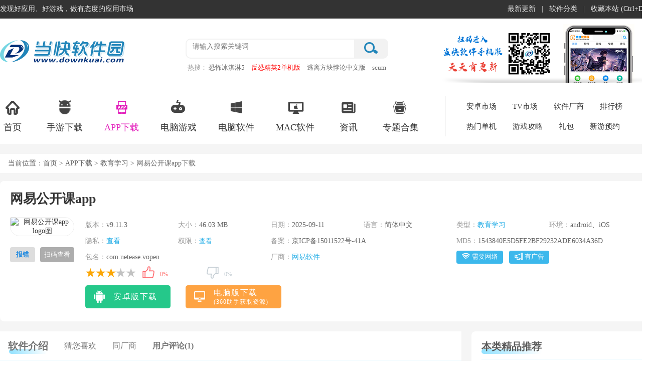

--- FILE ---
content_type: text/html
request_url: https://www.downkuai.com/android/83482.html
body_size: 21046
content:
<!doctype html>
<html>
<head>
<meta http-equiv="Content-Type" content="text/html; charset=utf-8" />
<meta http-equiv="Cache-Control" content="no-transform" />
<meta http-equiv="X-UA-Compatible" content="IE=edge,chrome=1" />
<title>网易公开课app下载-网易公开课官方手机版下载 v9.11.3安卓版-当快软件园</title>
<meta name="keywords" content="网易公开课app下载,网易公开课官方手机版下载" />
<meta name="description" content="网易公开课APP是一个汇聚数十万集TED演讲、国内外名校公开课及其他知识性视频的免费知识学习平台，覆盖科学、经济、人文、哲学、艺术等22个领域，满足您的多元学习需求。首批1200集课程上线，其中有200多集配有中文字幕" /> 
<meta http-equiv="mobile-agent" content="format=xhtml; url=https://m.downkuai.com/android/83482.html" />
<meta http-equiv="mobile-agent" content="format=html5; url=https://m.downkuai.com/android/83482.html" />
<link rel="dns-prefetch" href="//img.downkuai.com">
<link href="https://www.downkuai.com/css/dkpublic.css" type="text/css" rel="stylesheet">
<link href="https://www.downkuai.com/css/swiper.min.css" type="text/css" rel="stylesheet">
<link href="https://www.downkuai.com/css/dkazdetail.css?1765273317" type="text/css" rel="stylesheet">
<script type="text/javascript" src="https://jq.downkuai.com/jcoms/dkdetail.js"></script>
</head>
<body>
<div class="topbox">
<div class="w1300">
<div class="topl fl"><span class="home">发现好应用、好游戏，做有态度的应用市场</span></div>
<div class="topr fr"><ul><li><a href="https://www.downkuai.com/update.html">最新更新</a>|</li><li><a href="https://www.downkuai.com/soft_sort.html">软件分类</a>|</li><li><a href="javascript:;" onClick="AddFavorite();">收藏本站 (Ctrl+D)</a></li></ul></div>
</div>
</div>
<div class="headerBox">
<div class="headerBox_head">
<div class="w1300">
<a href="/" class="logo"><img src="https://www.downkuai.com/images/logo-index.png" /></a>
<div class="head_search">
<form action="//search.downkuai.com/" method="get" name="searchTop">
<div class="search_box"><input type="text" autocomplete="off" id="keyword" name="keyword" class="sech_keyword" value="" placeholder="请输入搜索关键词"/><input type="submit" value="" class="sech_btn"></div>
</form>
<div class="search_key"><label>热搜：</label><a href="https://www.downkuai.com/android/146610.html" class="seahotid" >恐怖冰淇淋5</a><a href="https://www.downkuai.com/soft/129875.html" class="seahotid" style="color: #FF0000">反恐精英2单机版</a><a href="https://www.downkuai.com/android/146375.html" class="seahotid" >逃离方块悖论中文版</a><a href="https://www.downkuai.com/android/164816.html" class="seahotid" >scum人渣手游</a><a href="https://www.downkuai.com/soft/108726.html" class="seahotid" style="color: #000000">只狼影逝二度豪华版</a></div>
</div>
<img src="https://www.downkuai.com/images/focus_ewm.png" class="head_ewm" />
</div>
</div>
<div class="headerBox_nav">
<div class="w1300 clearfix">
<ul class="index_nav clearfix">
<li><a target="_blank" href="https://www.downkuai.com/"><i class="Indnav_icon1 indIcon"></i>首页</a></li>
<li><a target="_blank" href="https://www.downkuai.com/android/list_14.html"><i class="Indnav_icon2 indIcon"></i>手游下载</a></li>
<li class="cur"><a target="_blank" href="https://www.downkuai.com/android/list_13.html"><i class="Indnav_icon3 indIcon"></i>APP下载</a></li>
<li><a target="_blank" href="https://www.downkuai.com/game/"><i class="Indnav_icon4 indIcon"></i>电脑游戏</a></li>
<li><a target="_blank" href="https://www.downkuai.com/soft/"><i class="Indnav_icon5 indIcon"></i>电脑软件</a></li>
<li><a target="_blank" href="https://www.downkuai.com/soft/list_153.html"><i class="Indnav_icon6 indIcon"></i>MAC软件 </a></li>
<li><a target="_blank" href="https://www.downkuai.com/article/"><i class="Indnav_icon7 indIcon"></i>资讯</a></li>
<li><a target="_blank" href="https://www.downkuai.com/zt/"><i class="Indnav_icon8 indIcon"></i>专题合集</a></li>
</ul>
<dl class="clearfix">
<dd><a href="https://www.downkuai.com/android/" target="_blank">安卓市场</a></dd>
<dd><a href="https://www.downkuai.com/tv/" target="_blank">TV市场</a></dd>
<dd><a href="https://www.downkuai.com/company/" target="_blank">软件厂商</a></dd>
<dd><a href="https://www.downkuai.com/topdesc/" target="_blank">排行榜</a></dd>
<dd><a href="https://www.downkuai.com/hot/pcgame.html" target="_blank">热门单机</a></dd>
<dd><a href="https://www.downkuai.com/article/list_173.html" target="_blank">游戏攻略</a></dd>
<dd><a href="https://www.downkuai.com/gift/" target="_blank">礼包</a></dd>
<dd><a href="https://www.downkuai.com/xyyy.html" target="_blank">新游预约</a></dd>
</dl>
</div>
</div>
</div><div class="mainContent">
<div class="mc1300">
<div class="pageposition">
<div class="fl">当前位置：<a href="https://www.downkuai.com/">首页</a> ><a href="https://www.downkuai.com/android/list_13.html"> APP下载</a> > <a href="/android/list_180.html">教育学习</a> > 网易公开课app下载</div>
</div>
<div class="mainBody no_marTop">
<div class="type_contBox">
<div class="azgm_loadBox">
<div class="azgm_main" id="CuserName" User_Name="yjx" Group_Name="xuxinxin" ctime="2018-02-09 09:32:48" ch="72" pc="0" r="0" pa="2">
<div class="azgm_name fl" id="con_tit">
<h1>网易公开课app</h1>
</div>
</div>
<div class="azgm_infoCon azInfo_con">
<div class="azgm_img fl">
<img src="//img.downkuai.com/logo/20250830/e7bde36fa2def227257fa7fcc54b7e72.png" alt="网易公开课app logo图">
<p class="showErr fl"><a>报错</a></p><span class="fr smload"><a href="javascript:;">扫码查看</a></span>
<div class="azgm_loadewm fr"><img src="https://get.downkuai.com/qrcode/?data=https://m.downkuai.com/android/83482.html"/></div>
</div>
<div class="azInfo_box fl clearfix">
<ul class="azInfo_list">
<li><em>版本：</em><span>v9.11.3</span></li><li><em>大小：</em><span>46.03 MB</span></li>
<li><em>日期：</em><span>2025-09-11</span></li>
<li><em>语言：</em><span>简体中文</span></li>
<li><em>类型：</em><span><a href="/android/list_180.html" target="_blank">教育学习</a></span></li>
<li><em>环境：</em><span>android、iOS</span></li>
<li><em>隐私：</em><span><a href="https://get.downkuai.com/jump.php?target=https%3A%2F%2Fopen.163.com%2Fspecial%2Fprivacyagreement_open" rel="nofollow" target="_blank">查看</a></span></li>
<li><em>权限：</em><span><a href="javascript:;" class="read_qx">查看</a></span></li>
<li class="hafspan"><em>备案：</em><span>京ICP备15011522号-41A</span></li><li class="hafspan"><em>MD5：</em><span>1543840E5D5FE2BF29232ADE6034A36D</span></li><li class="hafspan"><em>包名：</em><span>com.netease.vopen</span></li><li class="hafspan cslist"><em>厂商：</em><span class="csspan"><a href="https://www.downkuai.com/company/wyy.html"  target="_blank">网易软件</a></span></li>
<li class="cospan">
<span><i class="icon wl"></i>需要网络</span>
<span><i class="icon wg"></i>有广告</span>
</li>
<li class="hafspan">
<div class="fl wcap">
<div class="starBox fl">
<span class="star"><span class="star3"></span> </span>
</div>
<div class="mood fl">
<div id="dingandcai" did="83482" type="soft">
<a id="showding"><span class="dcico" onClick="get_mood('mood1')"></span><span class="bfk"><span id="ding_1" style="width:0%;"><em id="ding_2">0%</em></span></span></a> <a id="showcai"><span class="dcico" onClick="get_mood('mood2')"></span><span class="bfk"><span id="cai_1" style="width:0%;"><em id="cai_2">0%</em></span></span></a>
</div>
</div>
</div>
</li>
</ul>
<div class="az_loadBtnIco">
<ul class="AnDetCLS">
<li class="azbnt"><a href="//get.downkuai.com/download/83482" rel="nofollow"><p class="smico az_ico"><span class="down"></span></p><span>安卓版下载</span></a></li>
<li class="pcbnt">
<p class="smico pc_ico"><span></span></p>
<a rel="nofollow" href="https://get.downkuai.com/api/mnq/l.html?sid=83482">
<span class="pcdownTxt">电脑版下载<i>(360助手获取资源)</i></span><i class="load_ico"></i>
</a>
</li>
</ul>
</div>
</div>
</div>
</div>
<div class="deta_main_con mt20">
<div class="fl type_con_list main_Left">
<div class="intro_sumItem">
<ul class="deta_nav" id="deta_top_nav">
<li class="cur nav_rjjs" ename="#rjjs">软件介绍</li>
<li class="nav_xghj" ename="#xghj">猜您喜欢</li><li class="nav_tcsap" ename="#tcsap">同厂商</li><li class="nav_yhpl" ename="#yhpl"><strong>用户评论(1)</strong></li>
</ul>
<div class="intro_sumList" id="rjjs">
<div class="deta_reltag"><ul class="tag-info tagspan">
<li><a href="javascript:void(0);"><i>#</i>作业辅导</a></li>
<li><a href="javascript:void(0);"><i>#</i>大学生必备软件</a></li>
<li><a href="javascript:void(0);"><i>#</i>训练演讲</a></li>
</ul></div>
<div class="swiper-container mt20">
<ul class="swiper-wrapper">
<li class="swiper-slide"><img src="//img.downkuai.com/uppic/20250830/36aa54ef12c831801df3a00cf2ebc4b1.jpg" /></li>
<li class="swiper-slide"><img src="//img.downkuai.com/uppic/20250830/00b2399d7b949c2bd11ecf5c2547e56c.jpg" /></li>
<li class="swiper-slide"><img src="//img.downkuai.com/uppic/20250830/4b3e6bc72aaf057b94dc581a0e2249c2.jpg" /></li>
<li class="swiper-slide"><img src="//img.downkuai.com/uppic/20250830/73175c7906d8cee817d290e304ba0785.jpg" /></li>
<li class="swiper-slide"><img src="//img.downkuai.com/uppic/20250830/d1014cffa7a8c4223f9e560a2c1cb5fd.jpg" /></li>
</ul>
<div class="swiper-scrollbar"></div>
</div>
<div class="des">
<p>
<strong>网易公开课APP</strong>是一个汇聚数十万集TED演讲、国内外名校公开课及其他知识性视频的免费知识学习平台，覆盖科学、经济、人文、哲学、艺术等22个领域，满足您的多元学习需求。首批1200集课程上线，其中有200多集配有中文字幕。用户可以在线免费观看来自于哈佛大学等世界级名校的公开课课程，可汗学院，TED等教育性组织的精彩视频，内容涵盖人文、社会、艺术、科学、金融等领域。
</p>
<p>
网易公开课，力求为爱学习的网友创造一个公开的免费课程平台，结合稳重的界面设计和人性化的操作，实现您与名校真正零距离接触，无成本、无障碍地了解世界前沿的新知、新思。
</p>
<h3>
软件特色
</h3>
<p>
<strong>1、【课程资源好又多】</strong> 
</p>
<p>
作为中国最大最全的课程视频平台，拥有来自国内外顶尖学府的海量名师名课，覆盖文学艺术、历史哲学、经济社会、物理化学、心理管理、计算机技术等二十多个专业领域；作为TED官方合作伙伴，向国内用户提供最新最赞的TED演讲；引人入胜又发人深省的纪录片、轻松易学的可汗学院，无数好内容就在这里等着你。
</p>
<p>
<strong>2、【翻译实力雄厚】</strong> 
</p>
<p>
拥有超过三百人的庞大翻译团队，具备各类专业素质的高级翻译人才，将在第一时间向您献出最优质的字幕翻译服务，再也不用因为看不懂国外好课而捉急了。
</p>
<p>
<strong>3、【贴心的学习体验】</strong> 
</p>
<p>
支持视频免费离线下载，等车等人、上学下班、书房卧室、想什么时候看都随你。根据每个人的学习行为，向用户提供个性化内容推荐，帮你毫不费力地找到最感兴趣的知识点。通过课程跟帖与万千"同学"交流心得、争论观点。
</p>
<p>
<strong>4、【原创内容丰富】</strong> 
</p>
<p>
将热点实事、热门知识、权威学术观点作为，包装成精彩有料的系列专题和内容专区推送给用户。帮您在获得资讯的同时，得到思想的延伸与知识的积累。
</p>
<p>
<strong>5、【多端化学习概念】</strong> 
</p>
<p>
目前已推出PC、Android Phone、iPhone、Android Pad、iPad、TV等多种版本，满足用户在大多数移动屏幕和固定屏幕上的观课需求。并实现多端间的课程收藏与播放记忆同步，让您的学习体验无间断。
</p><h3>更新日志</h3><p>
<strong>v9.11.3版本</strong>
</p>
<p>
1、修复已知问题，提升体验。
</p></div>
<div class="loadMore">
<span><i class="Tclose"></i><i class="Topen"></i></span>
</div>
</div>
<div class="intro_sumList" id="xghj">
<div class="main_title_2">
<span>猜您喜欢</span>
</div>
<ul class="intro_label">
<span class="cur">作业辅导</span>
<span>大学生必备软件</span>
<span>训练演讲</span>
</ul>
<div class="intro_conBox">
<div class="deta_cont_item">
<div class="DCLsszt">
<img src="//img.downkuai.com/logo/20241107/e1653a26e8c356ba00e09539c6f7405d.png">
<div>
<a href="https://www.downkuai.com/zt/zyfd.html"><span class="span1">作业辅导app大全</span></a><span class="span2"><a href="https://www.downkuai.com/zt/zyfd.html">共 <i>56</i> 款软件&gt;</a></span>
</div>
<p>作业辅导软件是提升学习效果的利器，这类软件涵盖了广泛的学科知识，无论是数学难题、物理计算，还是语文理解和英语语法，都能提供详细解析和实用练习。<br/>
<strong>作业辅导app大全</strong>为大家提供了众多好用的学习辅导软件，包括小猿搜题、作业帮、大学搜题酱、洋葱学园、百词斩、高考真题、导学号app等等，提供拍照搜题、高考复习、中国知名高校的MOOC课程等服务，不论你是即将高考的学生党、大学生还是老师，这些软件都能为你提供相对应的帮助，是当下不可或缺的教育助手。</p>
</div>
<ul class="DCLssztUl">
<li><a href="https://www.downkuai.com/android/6136.html"><img src="//img.downkuai.com/logo/20250606/f395cddfe7ba729a6b138d7e25734038.png"><p>小猿搜题App</p></a><a href="https://www.downkuai.com/android/6136.html" class="ztxiazai">查看</a></li>
<li><a href="https://www.downkuai.com/android/78008.html"><img src="//img.downkuai.com/logo/20251111/8b41e941288e46de500f13f2195da5bf.png"><p>作业帮App</p></a><a href="https://www.downkuai.com/android/78008.html" class="ztxiazai">查看</a></li>
<li><a href="https://www.downkuai.com/android/123253.html"><img src="//img.downkuai.com/logo/20250926/f3c6652c15ace9698bb6b33015c85f72.png"><p>大学搜题酱App</p></a><a href="https://www.downkuai.com/android/123253.html" class="ztxiazai">查看</a></li>
<li><a href="https://www.downkuai.com/android/159277.html"><img src="//img.downkuai.com/logo/20240712/5dcfdc8964fc577c3a49c1ad2c0e4033.png"><p>智慧中小学App</p></a><a href="https://www.downkuai.com/android/159277.html" class="ztxiazai">查看</a></li>
<li><a href="https://www.downkuai.com/android/108840.html"><img src="//img.downkuai.com/logo/20240625/85b49372b001420410ccdc55d3c43d7c.jpg"><p>学而思网校App</p></a><a href="https://www.downkuai.com/android/108840.html" class="ztxiazai">查看</a></li>
<li><a href="https://www.downkuai.com/android/109096.html"><img src="//img.downkuai.com/logo/20240307/3ea37a162d7d837cc59c8b5bb8640fba.png"><p>有道精品课</p></a><a href="https://www.downkuai.com/android/109096.html" class="ztxiazai">查看</a></li>
<li><a href="https://www.downkuai.com/android/81322.html"><img src="//img.downkuai.com/logo/20251210/f258b78f455892b5aba0473eb720df14.png"><p>洋葱学园</p></a><a href="https://www.downkuai.com/android/81322.html" class="ztxiazai">查看</a></li>
<li><a href="https://www.downkuai.com/android/83594.html"><img src="//img.downkuai.com/logo/20240321/876f48b99a8bb6201a351c8591bcc629.jpg"><p>百词斩app</p></a><a href="https://www.downkuai.com/android/83594.html" class="ztxiazai">查看</a></li>
<li><a href="https://www.downkuai.com/android/69737.html"><img src="//img.downkuai.com/logo/20250409/8f036e18b5e7b94e30655b64fd653079.png"><p>爱作业App</p></a><a href="https://www.downkuai.com/android/69737.html" class="ztxiazai">查看</a></li>
<li><a href="https://www.downkuai.com/android/83482.html"><img src="//img.downkuai.com/logo/20250830/e7bde36fa2def227257fa7fcc54b7e72.png"><p>网易公开课app</p></a><a href="https://www.downkuai.com/android/83482.html" class="ztxiazai">查看</a></li>
<li><a href="https://www.downkuai.com/android/13633.html"><img src="//img.downkuai.com/logo/20250604/d3cc8f4df472b0229c69d18a66d65a03.png"><p>猿题库app</p></a><a href="https://www.downkuai.com/android/13633.html" class="ztxiazai">查看</a></li>
<li><a href="https://www.downkuai.com/android/74246.html"><img src="//img.downkuai.com/logo/20251203/74dbce3d89a42f80bba1a3856581fb3c.png"><p>中国大学MOOC</p></a><a href="https://www.downkuai.com/android/74246.html" class="ztxiazai">查看</a></li>
<li><a href="https://www.downkuai.com/android/109367.html"><img src="//img.downkuai.com/logo/20250327/27ad22440d1a3daa6e0f2516d4551c93.jpg"><p>猿辅导</p></a><a href="https://www.downkuai.com/android/109367.html" class="ztxiazai">查看</a></li>
<li><a href="https://www.downkuai.com/android/83483.html"><img src="//img.downkuai.com/logo/20241129/56353eff1bd468ab705e247553ccd38a.jpg"><p>流利说英语</p></a><a href="https://www.downkuai.com/android/83483.html" class="ztxiazai">查看</a></li>
<li><a href="https://www.downkuai.com/android/142394.html"><img src="//img.downkuai.com/logo/20250514/e8a115782dc05dd4a3b7d9c09c330c55.png"><p>学科网</p></a><a href="https://www.downkuai.com/android/142394.html" class="ztxiazai">查看</a></li>
<li><a href="https://www.downkuai.com/android/75317.html"><img src="//img.downkuai.com/logo/20240307/2fdc2065373eac00aa5f493a1b02a14b.png"><p>作业帮直播课app</p></a><a href="https://www.downkuai.com/android/75317.html" class="ztxiazai">查看</a></li>
</ul>
</div>
<div class="deta_cont_item"style="display: none">
<div class="DCLsszt">
<img src="//img.downkuai.com/logo/20241014/9b918cb702434f88377b2992c5c80657.png">
<div>
<a href="https://www.downkuai.com/zt/daxueshengbibeiruanjian.html"><span class="span1">大学生必备软件大全</span></a><span class="span2"><a href="https://www.downkuai.com/zt/daxueshengbibeiruanjian.html">共 <i>74</i> 款软件&gt;</a></span>
</div>
<p>大学生活忙碌而充实，一款好用的工具软件能让你的学习和生活更加高效！<strong>大学生必备软件大全</strong>从学习类、生活类、办公类、社交类、实用类、存储浏览类等多个维度为大家收录了一些大学生活常用的软件，其中包括超星学习通、菜鸟、哈啰出行、微信、WPS Office、mt管理器等等。快来当快软件园下载这些大学生必备神器，让你的校园生活更轻松自在！</p>
</div>
<ul class="DCLssztUl">
<li><a href="https://www.downkuai.com/android/74787.html"><img src="//img.downkuai.com/logo/20250529/010c30c3039aaf55276dce5c9e86c7dd.png"><p>超星学习通</p></a><a href="https://www.downkuai.com/android/74787.html" class="ztxiazai">查看</a></li>
<li><a href="https://www.downkuai.com/android/109257.html"><img src="//img.downkuai.com/logo/20250328/12f36e1090ad94bd3599095392a10a64.png"><p>知到</p></a><a href="https://www.downkuai.com/android/109257.html" class="ztxiazai">查看</a></li>
<li><a href="https://www.downkuai.com/android/162129.html"><img src="//img.downkuai.com/logo/20240817/9985f9ee1fdfdcfa387b4a440c9df34a.png"><p>U校园app</p></a><a href="https://www.downkuai.com/android/162129.html" class="ztxiazai">查看</a></li>
<li><a href="https://www.downkuai.com/android/123253.html"><img src="//img.downkuai.com/logo/20250926/f3c6652c15ace9698bb6b33015c85f72.png"><p>大学搜题酱App</p></a><a href="https://www.downkuai.com/android/123253.html" class="ztxiazai">查看</a></li>
<li><a href="https://www.downkuai.com/android/137843.html"><img src="//img.downkuai.com/logo/20220625/82cca01dd30bcd541f62fb9c92ec0e0d.png"><p>不挂科</p></a><a href="https://www.downkuai.com/android/137843.html" class="ztxiazai">查看</a></li>
<li><a href="https://www.downkuai.com/android/74246.html"><img src="//img.downkuai.com/logo/20251203/74dbce3d89a42f80bba1a3856581fb3c.png"><p>中国大学MOOC</p></a><a href="https://www.downkuai.com/android/74246.html" class="ztxiazai">查看</a></li>
<li><a href="https://www.downkuai.com/android/117817.html"><img src="//img.downkuai.com/logo/20250319/dfc7adb0f84f147685b039dc54453cd7.png"><p>混沌大学</p></a><a href="https://www.downkuai.com/android/117817.html" class="ztxiazai">查看</a></li>
<li><a href="https://www.downkuai.com/android/119853.html"><img src="//img.downkuai.com/logo/20250308/e294694f13663b73479870a4b3c1fb94.png"><p>we learn app官方版</p></a><a href="https://www.downkuai.com/android/119853.html" class="ztxiazai">查看</a></li>
<li><a href="https://www.downkuai.com/android/152240.html"><img src="//img.downkuai.com/logo/20230921/676a50ca73261948be231fd4d14409a1.png"><p>fif口语训练</p></a><a href="https://www.downkuai.com/android/152240.html" class="ztxiazai">查看</a></li>
<li><a href="https://www.downkuai.com/android/83594.html"><img src="//img.downkuai.com/logo/20240321/876f48b99a8bb6201a351c8591bcc629.jpg"><p>百词斩app</p></a><a href="https://www.downkuai.com/android/83594.html" class="ztxiazai">查看</a></li>
<li><a href="https://www.downkuai.com/android/15460.html"><img src="//img.downkuai.com/logo/20251118/d7b66c3056386d06ebe8d7706db96dce.png"><p>网易有道词典App</p></a><a href="https://www.downkuai.com/android/15460.html" class="ztxiazai">查看</a></li>
<li><a href="https://www.downkuai.com/android/108665.html"><img src="//img.downkuai.com/logo/20250919/279c5fd01d602f5cad0497f123b83b6a.png"><p>学习强国</p></a><a href="https://www.downkuai.com/android/108665.html" class="ztxiazai">查看</a></li>
<li><a href="https://www.downkuai.com/android/83482.html"><img src="//img.downkuai.com/logo/20250830/e7bde36fa2def227257fa7fcc54b7e72.png"><p>网易公开课app</p></a><a href="https://www.downkuai.com/android/83482.html" class="ztxiazai">查看</a></li>
<li><a href="https://www.downkuai.com/android/175775.html"><img src="//img.downkuai.com/logo/20251216/4300cf90657cfd86375d3261582757d3.png"><p>多邻国app</p></a><a href="https://www.downkuai.com/android/175775.html" class="ztxiazai">查看</a></li>
<li><a href="https://www.downkuai.com/android/37260.html"><img src="//img.downkuai.com/logo/20251020/b8d9b04a0e0924d0eccb0570bb8749fd.png"><p>星火英语</p></a><a href="https://www.downkuai.com/android/37260.html" class="ztxiazai">查看</a></li>
<li><a href="https://www.downkuai.com/android/68843.html"><img src="//img.downkuai.com/logo/20240814/83fe5b57b260f8547a147c68c094b02f.png"><p>墨墨背单词app</p></a><a href="https://www.downkuai.com/android/68843.html" class="ztxiazai">查看</a></li>
</ul>
</div>
<div class="deta_cont_item"style="display: none">
<div class="DCLsszt">
<img src="//img.downkuai.com/logo/20241107/0f46c012fe74e95388002509e0ec2a39.png">
<div>
<a href="https://www.downkuai.com/zt/xlyj.html"><span class="span1">训练演讲的app大全</span></a><span class="span2"><a href="https://www.downkuai.com/zt/xlyj.html">共 <i>18</i> 款软件&gt;</a></span>
</div>
<p>训练演讲软件是提升口才和表达力的绝佳利器，无论是职场演讲、公开发言，还是个人展示，这类软件都为用户提供了全方位的支持，它们通常拥有发音练习、语速控制、情感表达、眼神交流等各类训练模块，帮助用户从基础到进阶逐步提升。<br/>
<strong>训练演讲的app大全</strong>为大家提供了一些好用的提升演讲口才的软件，包括TED、一刻talks、一席、网易公开课、TED英语演讲app等等，部分软件还提供情景模拟和应对技巧的学习，帮助用户在不同的演讲场合从容应对，减轻紧张感，既能满足初学者对演讲基础的需求，也适合有一定经验的用户不断精进。需要的朋友欢迎分享收藏！</p>
</div>
<ul class="DCLssztUl">
<li><a href="https://www.downkuai.com/android/126507.html"><img src="//img.downkuai.com/logo/20240521/a9cbba6ae9f9f8e3c8f9a233a6b79def.png"><p>TED</p></a><a href="https://www.downkuai.com/android/126507.html" class="ztxiazai">查看</a></li>
<li><a href="https://www.downkuai.com/android/118388.html"><img src="//img.downkuai.com/logo/20220912/f3fdc4e3f177b74e0a3259e5e7208fcc.png"><p>一刻talks</p></a><a href="https://www.downkuai.com/android/118388.html" class="ztxiazai">查看</a></li>
<li><a href="https://www.downkuai.com/android/157276.html"><img src="//img.downkuai.com/logo/20220416/eef60d68db96bc7cd9f2a8df89f370a7.png"><p>TED英语演讲</p></a><a href="https://www.downkuai.com/android/157276.html" class="ztxiazai">查看</a></li>
<li><a href="https://www.downkuai.com/android/110045.html"><img src="//img.downkuai.com/logo/20250306/2d0d6c3ecb44e5d7c5d968e9d696f9ab.png"><p>一席</p></a><a href="https://www.downkuai.com/android/110045.html" class="ztxiazai">查看</a></li>
<li><a href="https://www.downkuai.com/android/83482.html"><img src="//img.downkuai.com/logo/20250830/e7bde36fa2def227257fa7fcc54b7e72.png"><p>网易公开课app</p></a><a href="https://www.downkuai.com/android/83482.html" class="ztxiazai">查看</a></li>
<li><a href="https://www.downkuai.com/android/55627.html"><img src="//img.downkuai.com/logo/20250328/18bd2fded8316efb255242b176f77398.png"><p>赛氪</p></a><a href="https://www.downkuai.com/android/55627.html" class="ztxiazai">查看</a></li>
<li><a href="https://www.downkuai.com/android/180082.html"><img src="//img.downkuai.com/logo/20250422/afaacdebb9694c1a4e27a1560dcb84ba.png"><p>TED官方版</p></a><a href="https://www.downkuai.com/android/180082.html" class="ztxiazai">查看</a></li>
<li><a href="https://www.downkuai.com/android/151080.html"><img src="//img.downkuai.com/logo/20211216/28e78e0429afb63f181189f7846b788d.png"><p>voscreen安卓版</p></a><a href="https://www.downkuai.com/android/151080.html" class="ztxiazai">查看</a></li>
<li><a href="https://www.downkuai.com/android/117502.html"><img src="//img.downkuai.com/logo/20200728/7132d07c8ce5d049adbee812f850cde5.png"><p>路上读书app</p></a><a href="https://www.downkuai.com/android/117502.html" class="ztxiazai">查看</a></li>
<li><a href="https://www.downkuai.com/android/113023.html"><img src="//img.downkuai.com/logo/20200508/26b94f19b42d147029edb107d3e5d77b.png"><p>英语电台app</p></a><a href="https://www.downkuai.com/android/113023.html" class="ztxiazai">查看</a></li>
<li><a href="https://www.downkuai.com/android/138976.html"><img src="//img.downkuai.com/logo/20211123/4c3e64c8e0d8e52ec908facf7a2eddd7.png"><p>竹果app</p></a><a href="https://www.downkuai.com/android/138976.html" class="ztxiazai">查看</a></li>
<li><a href="https://www.downkuai.com/android/168273.html"><img src="//img.downkuai.com/logo/20230315/afcd57c13f88d76ca6f0767fcacb6601.png"><p>爱说话的奇奇</p></a><a href="https://www.downkuai.com/android/168273.html" class="ztxiazai">查看</a></li>
<li><a href="https://www.downkuai.com/android/62565.html"><img src="//img.downkuai.com/logo/20250605/ee495a9480693b46a12d30dbcbf42183.png"><p>西窗烛App2026最新版</p></a><a href="https://www.downkuai.com/android/62565.html" class="ztxiazai">查看</a></li>
<li><a href="https://www.downkuai.com/android/117542.html"><img src="//img.downkuai.com/logo/20231213/d1368ff462de14b5dd7d0bdae311f7af.jpg"><p>小独</p></a><a href="https://www.downkuai.com/android/117542.html" class="ztxiazai">查看</a></li>
<li><a href="https://www.downkuai.com/android/114913.html"><img src="//img.downkuai.com/logo/20250704/19fb2f958c6dd172126e4eea5aa34946.png"><p>论否</p></a><a href="https://www.downkuai.com/android/114913.html" class="ztxiazai">查看</a></li>
<li><a href="https://www.downkuai.com/android/109102.html"><img src="//img.downkuai.com/logo/20191226/3b1339266425bf8da33e2985fbdd4b99.png"><p>句读</p></a><a href="https://www.downkuai.com/android/109102.html" class="ztxiazai">查看</a></li>
</ul>
</div>
</div>
</div>
<div class="intro_sumList" id="tcsap">
<div class="main_title_2">
<span> 同厂商</span> <a href="https://www.downkuai.com/company/wyy.html" class="index_part_more" target="_blank"></a></div>
<ul class="intro_tcsItem">
<li class="cur"><a>安卓版</a>/</li>
<li ><a>电脑版</a></li>
</ul>
<div class="intro_conBox">
<div class="deta_cont_item" >
<ul class="xtcs_list">
<li><a href="https://www.downkuai.com/android/154880.html" target="_blank" class="picAndRank"> <img src="//img.downkuai.com/logo/20230817/bcd3c6f932eaf4cf5d0757aef475cb91.png"> </a><div class="app_info"><a href="https://www.downkuai.com/android/154880.html" target="_blank">网易会议app</a><p><a href="https://www.downkuai.com/android/list_129.html">办公商务</a> | <u class="size">92.07 MB</u></p></div></li>
<li><a href="https://www.downkuai.com/android/46040.html" target="_blank" class="picAndRank"> <img src="//img.downkuai.com/logo/20240719/1e3142e92c44a6e9a6cb537dca0bf858.png"> </a><div class="app_info"><a href="https://www.downkuai.com/android/46040.html" target="_blank">网易邮箱</a><p><a href="https://www.downkuai.com/android/list_129.html">办公商务</a> | <u class="size">172.58 MB</u></p></div></li>
<li><a href="https://www.downkuai.com/android/149443.html" target="_blank" class="picAndRank"> <img src="//img.downkuai.com/logo/20260108/d80666c91538ef65285dd661a2698087.png"> </a><div class="app_info"><a href="https://www.downkuai.com/android/149443.html" target="_blank">网易小蜜蜂</a><p><a href="https://www.downkuai.com/android/list_124.html">社交通讯</a> | <u class="size">106.87 MB</u></p></div></li>
<li><a href="https://www.downkuai.com/android/130707.html" target="_blank" class="picAndRank"> <img src="//img.downkuai.com/logo/20250429/cb9c55a376fdd0c6c79638fdc5eea1f4.png"> </a><div class="app_info"><a href="https://www.downkuai.com/android/130707.html" target="_blank">易次元</a><p><a href="https://www.downkuai.com/android/list_187.html">小说漫画</a> | <u class="size">271.07 MB</u></p></div></li>
<li><a href="https://www.downkuai.com/android/147592.html" target="_blank" class="picAndRank"> <img src="//img.downkuai.com/logo/20250323/5313997097c5a8c24b84292d1a944d70.png"> </a><div class="app_info"><a href="https://www.downkuai.com/android/147592.html" target="_blank">网易云音乐HD版本</a><p><a href="https://www.downkuai.com/android/list_186.html">音乐播放</a> | <u class="size">231.35 MB</u></p></div></li>
<li><a href="https://www.downkuai.com/android/115063.html" target="_blank" class="picAndRank"> <img src="//img.downkuai.com/logo/20250712/8f5255fc485f10eb193bd2b169418167.png"> </a><div class="app_info"><a href="https://www.downkuai.com/android/115063.html" target="_blank">126邮箱app</a><p><a href="https://www.downkuai.com/android/list_129.html">办公商务</a> | <u class="size">172.89 MB</u></p></div></li>
</ul>
</div>
<div class="deta_cont_item" style="display: none">
<ul class="xtcs_list">
<li><a href="https://www.downkuai.com/soft/154881.html" target="_blank" class="picAndRank"><img src="//img.downkuai.com/logo/20250830/6195d3ee1626e2a8dfb76457423195ad.png"> </a><div class="app_info"><a href="https://www.downkuai.com/soft/154881.html" target="_blank">网易会议电脑版</a><p><a href="https://www.downkuai.com/soft/list_11.html">办公软件</a> | <u class="size">162.09 MB</u></p></div></li>
<li><a href="https://www.downkuai.com/soft/119204.html" target="_blank" class="picAndRank"><img src="//img.downkuai.com/logo/20250429/fa7979cdeba8719e7e846dad46df09bf.png"> </a><div class="app_info"><a href="https://www.downkuai.com/soft/119204.html" target="_blank">易次元电脑版</a><p><a href="https://www.downkuai.com/soft/list_191.html">安卓应用电脑版</a> | <u class="size">271.07 MB</u></p></div></li>
<li><a href="https://www.downkuai.com/soft/145390.html" target="_blank" class="picAndRank"><img src="//img.downkuai.com/logo/20250117/e37e800b7ff996f8587902f0242055b2.png"> </a><div class="app_info"><a href="https://www.downkuai.com/soft/145390.html" target="_blank">网易云音乐mac版</a><p><a href="https://www.downkuai.com/soft/list_153.html">MAC软件</a> | <u class="size">287.1 MB</u></p></div></li>
<li><a href="https://www.downkuai.com/soft/109050.html" target="_blank" class="picAndRank"><img src="//img.downkuai.com/logo/20250106/48edb65cfdcfa47b351c808a8dc10b91.jpg"> </a><div class="app_info"><a href="https://www.downkuai.com/soft/109050.html" target="_blank">网易uu加速器电脑版</a><p><a href="https://www.downkuai.com/soft/list_47.html">网络工具</a> | <u class="size">34.58 MB</u></p></div></li>
<li><a href="https://www.downkuai.com/soft/179585.html" target="_blank" class="picAndRank"><img src="//img.downkuai.com/logo/20250409/826f42bb025e8d0a72723110606f818b.png"> </a><div class="app_info"><a href="https://www.downkuai.com/soft/179585.html" target="_blank">LOFTER电脑版</a><p><a href="https://www.downkuai.com/soft/list_191.html">安卓应用电脑版</a> | <u class="size">135.78 MB</u></p></div></li>
<li><a href="https://www.downkuai.com/soft/132035.html" target="_blank" class="picAndRank"><img src="//img.downkuai.com/logo/20250305/56ed54324d970737f791bd6405b9fa24.png"> </a><div class="app_info"><a href="https://www.downkuai.com/soft/132035.html" target="_blank">中国大学MOOC电脑版</a><p><a href="https://www.downkuai.com/soft/list_191.html">安卓应用电脑版</a> | <u class="size">197.74 MB</u></p></div></li>
</ul>
</div>
</div>
</div>
<div class="intro_sumList" id="yhpl">
<div class="main_title_2">
<span> 用户评论</span>
</div>
<span class="allDiscuss" id="cmnum" count="1" isnew="true">共<i>1</i>人参与互动，1条评论</span>
<div class="s_comment">
<form action="" id="zt_ly">
<div class="comm_pf">
<b>评分: </b>
<ul class="comm_star"><li>★</li><li>★</li><li>★</li><li class="clicked">★</li><li>☆</li></ul>
<span class="pflev_txt">很好</span>
</div>
<textarea name="ly_content" id="ly_content" placeholder="友善发言，温暖评论区"></textarea>
<div class="code_name"><input type="text" id="vcode" placeholder="请输入验证码"><span class="tips">（您的评论需要经过审核才能显示）</span></div>
<div class="comment_btn">
<input type="button" value=" 发表评论" class="comment-btn">
</div>
</form>
</div>
<div class="allComm_list">
<dl><dt><span><i>第1楼</i><b>当快鞍山网友</b></span><em>发表于: 2023-08-08 19:19:00</em></dt><dd><div class="cml_content">这个软件非常适合学习，这里还有许多爱好学习的同学，可以跟他们聊天交朋友，他们可以帮助你学习，教你学习方法</div><div id="70029" class="plreply"><p class="fr"><span class="dzbtn"><em>0</em></span><span class="glBtn">盖楼(回复)</span></p></div></dd></dl></div>
</div>
</div>
</div>
<div class="fr w360 main_Right">
<div class="lrad top_ad" id="mytop"></div>
<div class="gm_glright">
<div class="comm_more_tit no_marBot"><h2><em></em>本类精品推荐</h2><div class="clear"></div></div>
<div class="com_rg_content">
<ul class="index_syRank_top">
<li><a href="https://www.downkuai.com/android/109367.html" class="index_syRank_xz">查看</a><a href="https://www.downkuai.com/android/109367.html"><img src="//img.downkuai.com/logo/20250327/27ad22440d1a3daa6e0f2516d4551c93.jpg"></a><dl><dt><a href="https://www.downkuai.com/android/109367.html" class="ywAorange">猿辅导</a></dt><dd><a href="https://www.downkuai.com/android/list_180.html" class="ywCblack">教育学习</a></dd></dl></li>
<li><a href="https://www.downkuai.com/android/56305.html" class="index_syRank_xz">查看</a><a href="https://www.downkuai.com/android/56305.html"><img src="//img.downkuai.com/logo/20250304/31cf72a23c3c48f30ee09f15d6b5022c.png"></a><dl><dt><a href="https://www.downkuai.com/android/56305.html" class="ywAorange">驾考宝典2026年最新版</a></dt><dd><a href="https://www.downkuai.com/android/list_180.html" class="ywCblack">教育学习</a></dd></dl></li>
<li><a href="https://www.downkuai.com/android/140162.html" class="index_syRank_xz">查看</a><a href="https://www.downkuai.com/android/140162.html"><img src="//img.downkuai.com/logo/20210929/4c71ab2585e6b06b92aa3eeb0d4a388a.png"></a><dl><dt><a href="https://www.downkuai.com/android/140162.html" class="ywAorange">中公教育</a></dt><dd><a href="https://www.downkuai.com/android/list_180.html" class="ywCblack">教育学习</a></dd></dl></li>
</ul>
<ul class="index_syRank_list">
<li><a href="https://www.downkuai.com/android/6136.html" class="index_syRank_xz">查看</a><a href="https://www.downkuai.com/android/6136.html" class="ywAblack">小猿搜题App</a></li>
<li><a href="https://www.downkuai.com/android/110511.html" class="index_syRank_xz">查看</a><a href="https://www.downkuai.com/android/110511.html" class="ywAblack">新东方在线</a></li>
<li><a href="https://www.downkuai.com/android/75194.html" class="index_syRank_xz">查看</a><a href="https://www.downkuai.com/android/75194.html" class="ywAblack">得到</a></li>
<li><a href="https://www.downkuai.com/android/180324.html" class="index_syRank_xz">查看</a><a href="https://www.downkuai.com/android/180324.html" class="ywAblack">快问AI</a></li>
<li><a href="https://www.downkuai.com/android/15460.html" class="index_syRank_xz">查看</a><a href="https://www.downkuai.com/android/15460.html" class="ywAblack">网易有道词典App</a></li>
</ul>
</div>
</div>
<div class="gm_glright">
<div class="comm_more_tit"><h2><em></em>本类热门标签</h2><div class="clear"></div></div>
<div class="com_rg_content" >
<div class="hottag">
<a href="https://www.downkuai.com/android/111274.html" target="_blank" class="c_1">布布识字</a>
<a href="https://www.downkuai.com/android/109212.html" target="_blank" class="c_2">我要自学网</a>
<a href="https://www.downkuai.com/android/81322.html" target="_blank" class="c_3">洋葱学院</a>
<a href="https://www.downkuai.com/android/168574.html" target="_blank" class="c_4">贵州网院</a>
<a href="https://www.downkuai.com/android/108665.html" target="_blank" class="c_5">学习强国</a>
<a href="https://www.downkuai.com/android/119923.html" target="_blank" class="c_6">粉笔四六级</a>
<a href="https://www.downkuai.com/android/127178.html" target="_blank" class="c_7">贝瓦儿歌电视版</a>
<a href="https://www.downkuai.com/android/140162.html" target="_blank" class="c_8">中公教育</a>
<a href="https://www.downkuai.com/android/15460.html" target="_blank" class="c_9">有道词典</a>
<a href="https://www.downkuai.com/android/21324.html" target="_blank" class="c_10">百度翻译</a>
<a href="https://www.downkuai.com/android/114272.html" target="_blank" class="c_11">学小易</a>
<a href="https://www.downkuai.com/android/110451.html" target="_blank" class="c_12">云端课堂</a>
<a href="https://www.downkuai.com/android/13633.html" target="_blank" class="c_13">猿题库</a>
<a href="https://www.downkuai.com/android/83482.html" target="_blank" class="c_14">网易公开课</a>
<a href="https://www.downkuai.com/android/123253.html" target="_blank" class="c_15">大学搜题酱</a>
<a href="https://www.downkuai.com/android/6136.html" target="_blank" class="c_16">小猿搜题</a>
<a href="https://www.downkuai.com/android/111314.html" target="_blank" class="c_17">火花思维课堂</a>
<a href="https://www.downkuai.com/android/109677.html" target="_blank" class="c_18">学测星</a>
<a href="https://www.downkuai.com/android/111002.html" target="_blank" class="c_19">101教育</a>
<a href="https://www.downkuai.com/android/83594.html" target="_blank" class="c_20">百词斩</a>
<a href="https://www.downkuai.com/android/8814.html" target="_blank" class="c_21">猿辅导</a>
<a href="https://www.downkuai.com/android/78008.html" target="_blank" class="c_22">作业帮</a>
<a href="https://www.downkuai.com/android/68843.html" target="_blank" class="c_23">墨墨背单词</a>
<a href="https://www.downkuai.com/android/83483.html" target="_blank" class="c_24">流利说英语</a>
<a href="https://www.downkuai.com/android/117390.html" target="_blank" class="c_25">学信网</a>
<a href="https://www.downkuai.com/android/108790.html" target="_blank" class="c_26">驾考宝典</a>
<a href="https://www.downkuai.com/zt/beidanciruanjian.html" target="_blank" class="c_27">背单词</a>
<a href="https://www.downkuai.com/android/116264.html" target="_blank" class="c_28">贝壳学堂</a>
<a href="https://www.downkuai.com/android/151127.html" target="_blank" class="c_29">火龙果app</a>
<a href="https://www.downkuai.com/zt/tvdsjdq.html" target="_blank" class="c_30">买书软件</a>
<a href="https://www.downkuai.com/android/119412.html" target="_blank" class="c_31">wondercv超级简历</a>
</div>
</div>
</div>
<div class="gm_glright">
<div class="comm_more_tit"><h2><em></em>同类软件合集</h2></div>
<ul class="rm_ztList">
<li><a href="https://www.downkuai.com/zt/youxixiugaiqi.html" target="_blank" class="spealb_img"><img src="//img.downkuai.com/logo/20250225/70846b72056ea2abfaea3cafa14fe667.jpg"></a><p> <a href="https://www.downkuai.com/zt/youxixiugaiqi.html" target="_blank">手机黑科技软件大全</a> </p></li>
<li><a href="https://www.downkuai.com/zt/nzrjtj.html" target="_blank" class="spealb_img"><img src="//img.downkuai.com/logo/20240112/2e183f2c87f5ab2de2c758e02462c946.jpg"></a><p> <a href="https://www.downkuai.com/zt/nzrjtj.html" target="_blank">闹钟app排行榜前十名</a> </p></li>
<li><a href="https://www.downkuai.com/zt/tmmdmx.html" target="_blank" class="spealb_img"><img src="//img.downkuai.com/logo/20231215/52afaf4b148c75df5a64757a1b8acf27.jpg"></a><p> <a href="https://www.downkuai.com/zt/tmmdmx.html" target="_blank">戒色软件大全</a> </p></li>
<li><a href="https://www.downkuai.com/zt/wmapphj.html" target="_blank" class="spealb_img"><img src="//img.downkuai.com/logo/20240912/7a29f8504883ccce7c6a361e49cb3206.png"></a><p> <a href="https://www.downkuai.com/zt/wmapphj.html" target="_blank">外贸app合集</a> </p></li>
<li><a href="https://www.downkuai.com/zt/kjdq.html" target="_blank" class="spealb_img"><img src="//img.downkuai.com/logo/20231117/239c6fc2cecd56ea4d9aba648324ddbf.jpg"></a><p> <a href="https://www.downkuai.com/zt/kjdq.html" target="_blank">框架软件大全</a> </p></li>
<li><a href="https://www.downkuai.com/zt/wuyuysrj.html" target="_blank" class="spealb_img"><img src="//img.downkuai.com/logo/20241017/e74c0a8e702b47ba6f43e546419614d0.jpg"></a><p> <a href="https://www.downkuai.com/zt/wuyuysrj.html" target="_blank">代购平台app排行榜前十名</a> </p></li>
</ul>
</div>
<div class="gm_glright xztopsec" id="xztopsec">
<div class="gmList_tab"><a class="cur">下载周排行</a><a>下载总排行</a></div>
<div class="com_rg_content" >
<ul class="iner_topsec mt6">
<li><div class="hover_topsec"><em>1</em><a href="https://www.downkuai.com/android/83554.html" class="topsec_xz">查看</a><a href="https://www.downkuai.com/android/83554.html"><img src="//img.downkuai.com/logo/20250815/05f41d02b21dbb61e0b32116ea25c3e1.png"></a><dl><dt><a href="https://www.downkuai.com/android/83554.html" class="ywAorange">完美钢琴app</a></dt><dd><a href="https://www.downkuai.com/android/list_180.html" class="ywCblack">教育学习</a></dd></dl></div><div class="nor_topsec"><em>1</em><a href="https://www.downkuai.com/android/83554.html" class="topsec_xz">查看</a><a href="https://www.downkuai.com/android/83554.html" class="ywAblack">完美钢琴app</a></div></li>
<li><div class="hover_topsec"><em>2</em><a href="https://www.downkuai.com/android/163674.html" class="topsec_xz">查看</a><a href="https://www.downkuai.com/android/163674.html"><img src="//img.downkuai.com/logo/20231226/68cf91493578d2b68b5925d42ea107cd.png"></a><dl><dt><a href="https://www.downkuai.com/android/163674.html" class="ywAorange">中邮先锋app</a></dt><dd><a href="https://www.downkuai.com/android/list_180.html" class="ywCblack">教育学习</a></dd></dl></div><div class="nor_topsec"><em>2</em><a href="https://www.downkuai.com/android/163674.html" class="topsec_xz">查看</a><a href="https://www.downkuai.com/android/163674.html" class="ywAblack">中邮先锋app</a></div></li>
<li><div class="hover_topsec"><em>3</em><a href="https://www.downkuai.com/android/182751.html" class="topsec_xz">查看</a><a href="https://www.downkuai.com/android/182751.html"><img src="//img.downkuai.com/logo/20250415/7cb45d73c0c2c1cca03f4bd8023f60b7.png"></a><dl><dt><a href="https://www.downkuai.com/android/182751.html" class="ywAorange">江西智慧教育App</a></dt><dd><a href="https://www.downkuai.com/android/list_180.html" class="ywCblack">教育学习</a></dd></dl></div><div class="nor_topsec"><em>3</em><a href="https://www.downkuai.com/android/182751.html" class="topsec_xz">查看</a><a href="https://www.downkuai.com/android/182751.html" class="ywAblack">江西智慧教育App</a></div></li>
<li><div class="hover_topsec"><em>4</em><a href="https://www.downkuai.com/android/163673.html" class="topsec_xz">查看</a><a href="https://www.downkuai.com/android/163673.html"><img src="//img.downkuai.com/logo/20250408/fef524f65eb29a7ada19306c2882fbdf.png"></a><dl><dt><a href="https://www.downkuai.com/android/163673.html" class="ywAorange">智教甘肃</a></dt><dd><a href="https://www.downkuai.com/android/list_180.html" class="ywCblack">教育学习</a></dd></dl></div><div class="nor_topsec"><em>4</em><a href="https://www.downkuai.com/android/163673.html" class="topsec_xz">查看</a><a href="https://www.downkuai.com/android/163673.html" class="ywAblack">智教甘肃</a></div></li>
<li><div class="hover_topsec"><em>5</em><a href="https://www.downkuai.com/android/168517.html" class="topsec_xz">查看</a><a href="https://www.downkuai.com/android/168517.html"><img src="//img.downkuai.com/logo/20241014/6ff9092c7c5cd1c7e7d25f986a0851e8.png"></a><dl><dt><a href="https://www.downkuai.com/android/168517.html" class="ywAorange">职校家园</a></dt><dd><a href="https://www.downkuai.com/android/list_180.html" class="ywCblack">教育学习</a></dd></dl></div><div class="nor_topsec"><em>5</em><a href="https://www.downkuai.com/android/168517.html" class="topsec_xz">查看</a><a href="https://www.downkuai.com/android/168517.html" class="ywAblack">职校家园</a></div></li>
<li><div class="hover_topsec"><em>6</em><a href="https://www.downkuai.com/android/159277.html" class="topsec_xz">查看</a><a href="https://www.downkuai.com/android/159277.html"><img src="//img.downkuai.com/logo/20240712/5dcfdc8964fc577c3a49c1ad2c0e4033.png"></a><dl><dt><a href="https://www.downkuai.com/android/159277.html" class="ywAorange">智慧中小学App</a></dt><dd><a href="https://www.downkuai.com/android/list_180.html" class="ywCblack">教育学习</a></dd></dl></div><div class="nor_topsec"><em>6</em><a href="https://www.downkuai.com/android/159277.html" class="topsec_xz">查看</a><a href="https://www.downkuai.com/android/159277.html" class="ywAblack">智慧中小学App</a></div></li>
<li><div class="hover_topsec"><em>7</em><a href="https://www.downkuai.com/android/151392.html" class="topsec_xz">查看</a><a href="https://www.downkuai.com/android/151392.html"><img src="//img.downkuai.com/logo/20240902/08c39499608fc848f3975d9a0e13f0a4.png"></a><dl><dt><a href="https://www.downkuai.com/android/151392.html" class="ywAorange">贵州和校园App</a></dt><dd><a href="https://www.downkuai.com/android/list_180.html" class="ywCblack">教育学习</a></dd></dl></div><div class="nor_topsec"><em>7</em><a href="https://www.downkuai.com/android/151392.html" class="topsec_xz">查看</a><a href="https://www.downkuai.com/android/151392.html" class="ywAblack">贵州和校园App</a></div></li>
<li><div class="hover_topsec"><em>8</em><a href="https://www.downkuai.com/android/137843.html" class="topsec_xz">查看</a><a href="https://www.downkuai.com/android/137843.html"><img src="//img.downkuai.com/logo/20220625/82cca01dd30bcd541f62fb9c92ec0e0d.png"></a><dl><dt><a href="https://www.downkuai.com/android/137843.html" class="ywAorange">不挂科</a></dt><dd><a href="https://www.downkuai.com/android/list_180.html" class="ywCblack">教育学习</a></dd></dl></div><div class="nor_topsec"><em>8</em><a href="https://www.downkuai.com/android/137843.html" class="topsec_xz">查看</a><a href="https://www.downkuai.com/android/137843.html" class="ywAblack">不挂科</a></div></li>
<li><div class="hover_topsec"><em>9</em><a href="https://www.downkuai.com/android/82912.html" class="topsec_xz">查看</a><a href="https://www.downkuai.com/android/82912.html"><img src="//img.downkuai.com/logo/20251224/83adf5d6c407fe0767f7a8a0d89f61de.png"></a><dl><dt><a href="https://www.downkuai.com/android/82912.html" class="ywAorange">沪江开心词场</a></dt><dd><a href="https://www.downkuai.com/android/list_180.html" class="ywCblack">教育学习</a></dd></dl></div><div class="nor_topsec"><em>9</em><a href="https://www.downkuai.com/android/82912.html" class="topsec_xz">查看</a><a href="https://www.downkuai.com/android/82912.html" class="ywAblack">沪江开心词场</a></div></li>
<li><div class="hover_topsec"><em>10</em><a href="https://www.downkuai.com/android/150541.html" class="topsec_xz">查看</a><a href="https://www.downkuai.com/android/150541.html"><img src="//img.downkuai.com/logo/20240513/6ce8fd09dc36126a48d4948c93318f3c.png"></a><dl><dt><a href="https://www.downkuai.com/android/150541.html" class="ywAorange">综评学生版</a></dt><dd><a href="https://www.downkuai.com/android/list_180.html" class="ywCblack">教育学习</a></dd></dl></div><div class="nor_topsec"><em>10</em><a href="https://www.downkuai.com/android/150541.html" class="topsec_xz">查看</a><a href="https://www.downkuai.com/android/150541.html" class="ywAblack">综评学生版</a></div></li>
</ul>
</div>
<div class="com_rg_content" style="display: none">
<ul class="iner_topsec mt6">
<li><div class="hover_topsec"><em>1</em><a href="https://www.downkuai.com/android/114845.html" class="topsec_xz">查看</a><a href="https://www.downkuai.com/android/114845.html"><img src="//img.downkuai.com/logo/20200610/8617d41bcd0125f84e6fc2a16766c603.jpg"></a><dl><dt><a href="https://www.downkuai.com/android/114845.html" class="ywAorange">高考英语通</a></dt><dd><a href="https://www.downkuai.com/android/list_180.html" class="ywCblack">教育学习</a></dd></dl></div><div class="nor_topsec"><em>1</em><a href="https://www.downkuai.com/android/114845.html" class="topsec_xz">查看</a><a href="https://www.downkuai.com/android/114845.html" class="ywAblack">高考英语通</a></div></li>
<li><div class="hover_topsec"><em>2</em><a href="https://www.downkuai.com/android/120245.html" class="topsec_xz">查看</a><a href="https://www.downkuai.com/android/120245.html"><img src="//img.downkuai.com/logo/20250528/5d09fd8c6193f77daf99158f11aa086b.png"></a><dl><dt><a href="https://www.downkuai.com/android/120245.html" class="ywAorange">兰州大学app</a></dt><dd><a href="https://www.downkuai.com/android/list_180.html" class="ywCblack">教育学习</a></dd></dl></div><div class="nor_topsec"><em>2</em><a href="https://www.downkuai.com/android/120245.html" class="topsec_xz">查看</a><a href="https://www.downkuai.com/android/120245.html" class="ywAblack">兰州大学app</a></div></li>
<li><div class="hover_topsec"><em>3</em><a href="https://www.downkuai.com/android/174679.html" class="topsec_xz">查看</a><a href="https://www.downkuai.com/android/174679.html"><img src="//img.downkuai.com/logo/20250926/a979889ce3013cd704b3a097d60a8a01.png"></a><dl><dt><a href="https://www.downkuai.com/android/174679.html" class="ywAorange">安徽干部教育在线</a></dt><dd><a href="https://www.downkuai.com/android/list_180.html" class="ywCblack">教育学习</a></dd></dl></div><div class="nor_topsec"><em>3</em><a href="https://www.downkuai.com/android/174679.html" class="topsec_xz">查看</a><a href="https://www.downkuai.com/android/174679.html" class="ywAblack">安徽干部教育在线</a></div></li>
<li><div class="hover_topsec"><em>4</em><a href="https://www.downkuai.com/android/135743.html" class="topsec_xz">查看</a><a href="https://www.downkuai.com/android/135743.html"><img src="//img.downkuai.com/logo/20250114/9d24e43a16d83d5aef1791f6d2ca9c4b.png"></a><dl><dt><a href="https://www.downkuai.com/android/135743.html" class="ywAorange">优题网学生端app</a></dt><dd><a href="https://www.downkuai.com/android/list_180.html" class="ywCblack">教育学习</a></dd></dl></div><div class="nor_topsec"><em>4</em><a href="https://www.downkuai.com/android/135743.html" class="topsec_xz">查看</a><a href="https://www.downkuai.com/android/135743.html" class="ywAblack">优题网学生端app</a></div></li>
<li><div class="hover_topsec"><em>5</em><a href="https://www.downkuai.com/android/109534.html" class="topsec_xz">查看</a><a href="https://www.downkuai.com/android/109534.html"><img src="//img.downkuai.com/logo/20250813/b3ce7782f531af851f5ff132b1bee15e.png"></a><dl><dt><a href="https://www.downkuai.com/android/109534.html" class="ywAorange">赣教云app</a></dt><dd><a href="https://www.downkuai.com/android/list_180.html" class="ywCblack">教育学习</a></dd></dl></div><div class="nor_topsec"><em>5</em><a href="https://www.downkuai.com/android/109534.html" class="topsec_xz">查看</a><a href="https://www.downkuai.com/android/109534.html" class="ywAblack">赣教云app</a></div></li>
<li><div class="hover_topsec"><em>6</em><a href="https://www.downkuai.com/android/165542.html" class="topsec_xz">查看</a><a href="https://www.downkuai.com/android/165542.html"><img src="//img.downkuai.com/logo/20240201/daf5c1c628b323876211a731df5151b7.png"></a><dl><dt><a href="https://www.downkuai.com/android/165542.html" class="ywAorange">每日德语听力</a></dt><dd><a href="https://www.downkuai.com/android/list_180.html" class="ywCblack">教育学习</a></dd></dl></div><div class="nor_topsec"><em>6</em><a href="https://www.downkuai.com/android/165542.html" class="topsec_xz">查看</a><a href="https://www.downkuai.com/android/165542.html" class="ywAblack">每日德语听力</a></div></li>
<li><div class="hover_topsec"><em>7</em><a href="https://www.downkuai.com/android/164353.html" class="topsec_xz">查看</a><a href="https://www.downkuai.com/android/164353.html"><img src="//img.downkuai.com/logo/20250922/5f2356ad524e2ae668cdfeab1bbba07a.png"></a><dl><dt><a href="https://www.downkuai.com/android/164353.html" class="ywAorange">Symbolab数学软件安卓版</a></dt><dd><a href="https://www.downkuai.com/android/list_180.html" class="ywCblack">教育学习</a></dd></dl></div><div class="nor_topsec"><em>7</em><a href="https://www.downkuai.com/android/164353.html" class="topsec_xz">查看</a><a href="https://www.downkuai.com/android/164353.html" class="ywAblack">Symbolab数学软件安卓版</a></div></li>
<li><div class="hover_topsec"><em>8</em><a href="https://www.downkuai.com/android/110958.html" class="topsec_xz">查看</a><a href="https://www.downkuai.com/android/110958.html"><img src="//img.downkuai.com/logo/20251227/ac57edd9aa3de22c84d59a1372a02762.png"></a><dl><dt><a href="https://www.downkuai.com/android/110958.html" class="ywAorange">顺势智能英语平台</a></dt><dd><a href="https://www.downkuai.com/android/list_180.html" class="ywCblack">教育学习</a></dd></dl></div><div class="nor_topsec"><em>8</em><a href="https://www.downkuai.com/android/110958.html" class="topsec_xz">查看</a><a href="https://www.downkuai.com/android/110958.html" class="ywAblack">顺势智能英语平台</a></div></li>
<li><div class="hover_topsec"><em>9</em><a href="https://www.downkuai.com/android/108955.html" class="topsec_xz">查看</a><a href="https://www.downkuai.com/android/108955.html"><img src="//img.downkuai.com/logo/20250824/6ebd0c9a79dc2fc83feef18a08fddde5.png"></a><dl><dt><a href="https://www.downkuai.com/android/108955.html" class="ywAorange">金题护考app</a></dt><dd><a href="https://www.downkuai.com/android/list_180.html" class="ywCblack">教育学习</a></dd></dl></div><div class="nor_topsec"><em>9</em><a href="https://www.downkuai.com/android/108955.html" class="topsec_xz">查看</a><a href="https://www.downkuai.com/android/108955.html" class="ywAblack">金题护考app</a></div></li>
<li><div class="hover_topsec"><em>10</em><a href="https://www.downkuai.com/android/157559.html" class="topsec_xz">查看</a><a href="https://www.downkuai.com/android/157559.html"><img src="//img.downkuai.com/logo/20220421/46cafac1b339e7b7b3c7591c4611b8ad.png"></a><dl><dt><a href="https://www.downkuai.com/android/157559.html" class="ywAorange">巧虎官方app</a></dt><dd><a href="https://www.downkuai.com/android/list_180.html" class="ywCblack">教育学习</a></dd></dl></div><div class="nor_topsec"><em>10</em><a href="https://www.downkuai.com/android/157559.html" class="topsec_xz">查看</a><a href="https://www.downkuai.com/android/157559.html" class="ywAblack">巧虎官方app</a></div></li>
</ul>
</div>
</div>
</div>
</div>
</div>
</div>
</div>
</div>
<!-- 首页结尾 -->
<div class="footerBox">
<div class="w1300">
<div class="foot_botBox">
<div class="foot_bot_link">
<a href="https://www.downkuai.com/aboutUs.html" rel="nofollow" target="_blank">关于本站</a> ｜
<a href="https://www.downkuai.com/help.html" rel="nofollow" target="_blank">下载帮助</a> ｜
<a href="https://www.downkuai.com/announce.html" rel="nofollow" target="_blank">版权声明</a> ｜
<a href="https://www.downkuai.com/open/" rel="nofollow" target="_blank">软件发布</a> ｜
<a href="https://www.downkuai.com/advertisement.html" rel="nofollow" target="_blank">合作厂商</a> ｜
<a href="https://www.downkuai.com/contactUs.html" rel="nofollow" target="_blank">联系我们</a> ｜
<a href="https://www.downkuai.com/personal.html" rel="nofollow" target="_blank">个人信息保护政策</a>
</div>
<div class="foot_copyright">
<p>Copyright © 2013-2026 当快软件园(www.downkuai.com).All Rights Reserved</p>
<p>备案编号：赣ICP备14008095号-6，<img src="https://www.downkuai.com/images/ga.png" style="position:relative;top:3px;margin-right:5px;">赣公网安备36010602000086号，版权投诉请发邮件到website-sun@qq.com，我们会尽快处理</p>
</div>
</div>
</div>
</div><a href="javascript:;" id="gotoTop"></a>
<div id="cover"></div>
<div id="popup-captcha"></div>
<div class="open-box">
<b class="open-exit">关闭</b>
<div class="Magnifier">
<img id="Magnifierimg" src="" />
</div>
</div>
<div class="readqx_tanchuan"><div class="readqx-dialog"><div class="readqx-hd"><span class="pop-close"></span><h3>需要授予该应用的权限</h3></div><div class="readqx-form"><pre>访问网络
访问网络连接,可能产生GPRS流量
-------------------------------------
获取WiFi状态
获取当前WiFi接入的状态以及WLAN热点的信息
-------------------------------------
写入外部存储
允许程序写入外部存储,如SD卡上写文件
-------------------------------------
获取网络状态
获取网络信息状态,如当前的网络连接是否有效
-------------------------------------
读取电话状态
访问电话状态
-------------------------------------
改变WiFi状态
改变WiFi状态
-------------------------------------
拍照权限
允许访问摄像头进行拍照
-------------------------------------
结束后台进程
允许程序调用killBackgroundProcesses(String).方法结束后台进程
-------------------------------------
唤醒锁定
允许程序在手机屏幕关闭后后台进程仍然运行
-------------------------------------
使用振动
允许振动
-------------------------------------
修改声音设置
修改声音设置信息
-------------------------------------
录音
录制声音通过手机或耳机的麦克
-------------------------------------
改变配置
允许当前应用改变配置,如定位
-------------------------------------
使用证书
允许程序请求验证从AccountManager
-------------------------------------
访问外部存储
访问外部存储的权限
-------------------------------------
改变网络状态
改变网络状态如是否能联网
-------------------------------------
挂载文件系统
挂载、反挂载外部文件系统
-------------------------------------
设置调试程序
设置调试程序,一般用于开发
-------------------------------------</pre></div></div></div>
<div class="complain">
<div class="complain-dialog">
<div class="complain-hd">
<span class="pop-close"></span>
<h3>软件投诉或纠错</h3>
</div>
<div class="tab-bar clearfix">
<span>问题：</span>
<label for="complain1"><input type="radio" id="complain1" checked="" rel="complain-1"  value="0" name="complain">无法下载</label>
<label for="complain2"><input type="radio" id="complain2" rel="complain-2" value="1" name="complain">版本过旧</label>
<label for="complain3"><input type="radio" id="complain3" rel="complain-3" value="2" name="complain">内容编辑错误</label>
<label for="complain4"><input type="radio" id="complain4" rel="complain-4" value="3" name="complain">软件侵权</label>
<label for="complain5"><input type="radio" id="complain5" rel="complain-5" value="4" name="complain">软件报毒</label>
<label for="complain6"><input type="radio" id="complain6" rel="complain-6" value="5" name="complain">其他问题</label>
</div>
<div class="complain-form">
<div class="form-txt clearfix">
<span>说明：</span>
<textarea name="problem" class="problem" id="item-1" placeholder="请在这里描述您遇到的错误问题..." style="color: rgb(51, 51, 51);"></textarea>
</div>
<div class="em-txt clearfix"><span>邮箱：</span><input type="text" id="ceamil" placeholder="请输入您的邮箱..."></div>
<div class="button-box">
<button id="feedback" name="complainTj" type="button" class="button sub_button">提交</button>
</div>
</div>
</div>
</div>
<script type="text/javascript" src="https://jq.downkuai.com/jcoms/swiper.min.js"></script>
<script type="text/javascript" src="https://jq.downkuai.com/jcoms/dkdown.js?1744278969"></script>
<script type="application/ld+json">
{
"@context": "https://zhanzhang.baidu.com/contexts/cambrian.jsonld",
"@id": "https://www.downkuai.com/android/83482.html",
"title": "网易公开课app下载-网易公开课官方手机版下载 v9.11.3安卓版-当快软件园",
"images": ["https://img.downkuai.com/uppic/20250830/36aa54ef12c831801df3a00cf2ebc4b1.jpg","https://img.downkuai.com/uppic/20250830/00b2399d7b949c2bd11ecf5c2547e56c.jpg","https://img.downkuai.com/uppic/20250830/4b3e6bc72aaf057b94dc581a0e2249c2.jpg"],
"description": "网易公开课APP是一个汇聚数十万集TED演讲、国内外名校公开课及其他知识性视频的免费知识学习平台，覆盖科学、经济、人文、哲学、艺术等22个领域，满足您的多元学习需求。首批1200集课程上线，其中有200多集配有中文字幕",
"pubDate": "2018-02-09T09:32:48",
"upDate": "2025-09-11T13:46:30",
"data":{
"WebPage":{
"pcUrl":"https://www.downkuai.com/android/83482.html",
"wapUrl":"https://m.downkuai.com/android/83482.html",
"fromSrc":"当快软件园"
}
}
}
</script>
</body>
</html>